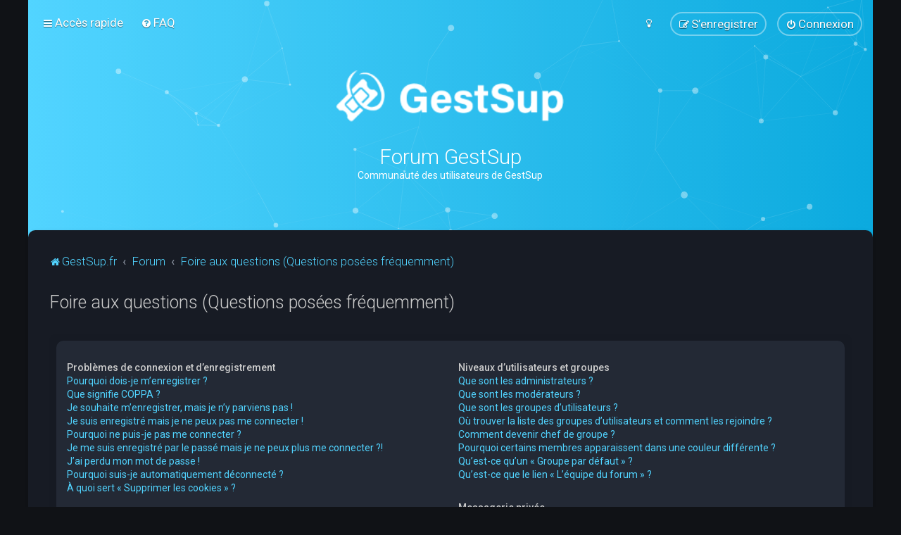

--- FILE ---
content_type: text/html; charset=UTF-8
request_url: https://gestsup.fr/forum/app.php/help/faq?sid=19d1bcfa0baa6a135a4ea0533f372406
body_size: 17532
content:
<!DOCTYPE html>
<html dir="ltr" lang="fr">
<head>
	
	<script> if (localStorage.user_colour_selection === "dark") { document.getElementsByTagName('html')[0].classList.add('fd_dark'); }</script>	
<meta charset="utf-8" />
<meta http-equiv="X-UA-Compatible" content="IE=edge">
<meta name="viewport" content="width=device-width, initial-scale=1" />

<title>Forum GestSup - Foire aux questions (Questions posées fréquemment)</title>



	<link rel="icon" href="https://gestsup.fr/forum/ext/planetstyles/flightdeck/store/favicon.png" />

<!--
	phpBB style name: Milk v2
	Based on style:   Merlin Framework (http://www.planetstyles.net)
-->



	<link href="https://fonts.googleapis.com/css?family=Roboto:300,400,500" rel="stylesheet">
    <style type="text/css">body {font-family: "Roboto", Arial, Helvetica, sans-serif; font-size: 14px;}</style>


<link href="./../../assets/css/font-awesome.min.css?assets_version=86" rel="stylesheet">
<link href="./../../styles/Milk_v2/theme/stylesheet.css?assets_version=86" rel="stylesheet">
<link href="./../../styles/Milk_v2/theme/fr/stylesheet.css?assets_version=86?assets_version=86" rel="stylesheet">

<link href="./../../styles/Milk_v2/theme/blank.css?assets_version=86" rel="stylesheet" class="colour_switch_link"  />

	<link href="./../../styles/Milk_v2/theme/rounded.css?assets_version=86" rel="stylesheet" />

        	<link href="./../../styles/Milk_v2/theme/colour-presets/Neon_Blue.css?assets_version=86" rel="stylesheet" class="preset_stylesheet">
    
<link href="./../../styles/Milk_v2/theme/animate.css" rel="stylesheet" />
<style type="text/css">
	#nav-main, #logo, #site-description h1, #site-description p, #nav-breadcrumbs, #page-body {
		transform: translateY(-15px);
		transition: .75s ease-in-out;
	}
</style>


<style type="text/css">
			.forums .row-item:before, .topics .row-item:before, .pmlist .row-item:before, .cplist .row-item:before {
			border-radius: 50%;
		}
	

	
</style>







<!--[if lte IE 9]>
	<link href="./../../styles/Milk_v2/theme/tweaks.css?assets_version=86" rel="stylesheet">
<![endif]-->



<link href="./../../styles/Milk_v2/theme/extensions.css?assets_version=86" rel="stylesheet">



<script async src="https://pagead2.googlesyndication.com/pagead/js/adsbygoogle.js?client=ca-pub-7829956970923397" crossorigin="anonymous"></script>
</head>
<body id="phpbb" class="nojs notouch section-app/help/faq ltr  body-layout-Boxed content_block_header_block navbar_i_header css_icons_enabled">

    <div id="wrap" class="wrap">
        <a id="top" class="top-anchor" accesskey="t"></a>

        <div id="page-header">


                <div class="navbar navbar_in_header" role="navigation">
	<div class="inner">

	<ul id="nav-main" class="nav-main linklist" role="menubar">

		<li id="quick-links" class="quick-links dropdown-container responsive-menu" data-skip-responsive="true">
			<a href="#" class="dropdown-trigger">
				<i class="icon fa-bars fa-fw" aria-hidden="true"></i><span>Accès rapide</span>
			</a>
			<div class="dropdown">
				<div class="pointer"><div class="pointer-inner"></div></div>
				<ul class="dropdown-contents" role="menu">
					
											<li class="separator"></li>
																									<li>
								<a href="./../../search.php?search_id=unanswered&amp;sid=2a356e9e77d17ac3d662012ce70e94b1" role="menuitem">
									<i class="icon fa-file-o fa-fw" aria-hidden="true"></i><span>Sujets sans réponse</span>
								</a>
							</li>
							<li>
								<a href="./../../search.php?search_id=active_topics&amp;sid=2a356e9e77d17ac3d662012ce70e94b1" role="menuitem">
									<i class="icon fa-file-o fa-fw" aria-hidden="true"></i><span>Sujets actifs</span>
								</a>
							</li>
							<li class="separator"></li>
							<li>
								<a href="./../../search.php?sid=2a356e9e77d17ac3d662012ce70e94b1" role="menuitem">
									<i class="icon fa-search fa-fw" aria-hidden="true"></i><span>Rechercher</span>
								</a>
							</li>
					
										<li class="separator"></li>

									</ul>
			</div>
		</li>

				<li data-skip-responsive="true">
			<a href="/forum/app.php/help/faq?sid=2a356e9e77d17ac3d662012ce70e94b1" rel="help" title="Foire aux questions (Questions posées fréquemment)" role="menuitem">
				<i class="icon fa-question-circle fa-fw" aria-hidden="true"></i><span>FAQ</span>
			</a>
		</li>
						
			<li class="rightside"  data-skip-responsive="true">
			<a href="./../../ucp.php?mode=login&amp;redirect=app.php%2Fhelp%2Ffaq&amp;sid=2a356e9e77d17ac3d662012ce70e94b1" title="Connexion" accesskey="x" role="menuitem" class="outline_button">
				<i class="icon fa-power-off fa-fw" aria-hidden="true"></i><span>Connexion</span>
			</a>
		</li>
					<li class="rightside" data-skip-responsive="true">
				<a href="./../../ucp.php?mode=register&amp;sid=2a356e9e77d17ac3d662012ce70e94b1" role="menuitem" class="outline_button">
					<i class="icon fa-pencil-square-o  fa-fw" aria-hidden="true"></i><span>S’enregistrer</span>
				</a>
			</li>
					         <li class="rightside" data-skip-responsive="true">
        <a href="#" role="menuitem" rel="" id="dark_toggle_link">
            <i class="icon fa-fw" aria-hidden="true"></i>
        </a>
    </li>
    	</ul>

	</div>
</div>

            	
            <div class="headerbar has_navbar" role="banner"
				>
				
				<div class="forum_header">

					<div class="headerbar_overlay_container headerbar_overlay_active">
					</div>
						<div class="particles_container" id="particles-js">
							<!-- Headerbar Elements Start -->



								<div id="site-description" class="site-description">
																														<a href="https://gestsup.fr" title="GestSup.fr"><img class="custom_logo" src="https://gestsup.fr/forum/ext/planetstyles/flightdeck/store/gestsup_blanc_avec_texte.png" height="75" alt=""></a>
																				<h1>Forum GestSup</h1>
										<p>Communauté des utilisateurs de GestSup</p>
																	</div>



							<!-- Headerbar Elements End -->
						</div>
					

				</div><!-- /.forum_header -->

            </div><!-- /.headerbar -->
            

        </div><!-- /#page-header -->

        <div id="inner-wrap">

        


	<ul id="nav-breadcrumbs" class="nav-breadcrumbs linklist navlinks" role="menubar">
				
		
		<li class="breadcrumbs" itemscope itemtype="https://schema.org/BreadcrumbList">

							<span class="crumb" itemtype="https://schema.org/ListItem" itemprop="itemListElement" itemscope><a itemprop="item" href="https://gestsup.fr" data-navbar-reference="home"><i class="icon fa-home fa-fw" aria-hidden="true"></i><span itemprop="name">GestSup.fr</span></a><meta itemprop="position" content="1" /></span>
			
							<span class="crumb" itemtype="https://schema.org/ListItem" itemprop="itemListElement" itemscope><a itemprop="item" href="./../../index.php?sid=2a356e9e77d17ac3d662012ce70e94b1" accesskey="h" data-navbar-reference="index"><span itemprop="name">Forum</span></a><meta itemprop="position" content="2" /></span>

											
								<span class="crumb" itemtype="https://schema.org/ListItem" itemprop="itemListElement" itemscope><a itemprop="item" href="/forum/app.php/help/faq?sid=2a356e9e77d17ac3d662012ce70e94b1"><span itemprop="name">Foire aux questions (Questions posées fréquemment)</span></a><meta itemprop="position" content="3" /></span>
							
					</li>

		
					<li class="rightside responsive-search">
				<a href="./../../search.php?sid=2a356e9e77d17ac3d662012ce70e94b1" title="Voir les options de recherche avancée" role="menuitem">
					<i class="icon fa-search fa-fw" aria-hidden="true"></i><span class="sr-only">Rechercher</span>
				</a>
			</li>
			</ul>


        
        <a id="start_here" class="anchor"></a>
        <div id="page-body" class="page-body" role="main">
            
            
            
<h2 class="faq-title">Foire aux questions (Questions posées fréquemment)</h2>

<div class="viewtopic_wrapper">
    <div class="panel bg1" id="faqlinks">
        <div class="inner">
            <div class="column1">
                                
                <dl class="faq">
                    <dt><strong>Problèmes de connexion et d’enregistrement</strong></dt>
                                            <dd><a href="#f0r0">Pourquoi dois-je m’enregistrer ?</a></dd>
                                            <dd><a href="#f0r1">Que signifie COPPA ?</a></dd>
                                            <dd><a href="#f0r2">Je souhaite m’enregistrer, mais je n’y parviens pas !</a></dd>
                                            <dd><a href="#f0r3">Je suis enregistré mais je ne peux pas me connecter !</a></dd>
                                            <dd><a href="#f0r4">Pourquoi ne puis-je pas me connecter ?</a></dd>
                                            <dd><a href="#f0r5">Je me suis enregistré par le passé mais je ne peux plus me connecter ?!</a></dd>
                                            <dd><a href="#f0r6">J’ai perdu mon mot de passe !</a></dd>
                                            <dd><a href="#f0r7">Pourquoi suis-je automatiquement déconnecté ?</a></dd>
                                            <dd><a href="#f0r8">À quoi sert « Supprimer les cookies » ?</a></dd>
                                    </dl>
                                
                <dl class="faq">
                    <dt><strong>Paramètres et préférences de l’utilisateur</strong></dt>
                                            <dd><a href="#f1r0">Comment modifier mes paramètres ?</a></dd>
                                            <dd><a href="#f1r1">Comment empêcher mon nom d’apparaître dans la liste des membres connectés ?</a></dd>
                                            <dd><a href="#f1r2">Les heures ne sont pas correctes !</a></dd>
                                            <dd><a href="#f1r3">J’ai changé mon fuseau horaire et l’heure est toujours incorrecte !</a></dd>
                                            <dd><a href="#f1r4">Ma langue n’est pas dans la liste !</a></dd>
                                            <dd><a href="#f1r5">A quoi correspondent les images à proximité de mon nom d’utilisateur ?</a></dd>
                                            <dd><a href="#f1r6">Comment puis-je afficher un avatar ?</a></dd>
                                            <dd><a href="#f1r7">Qu’est-ce que mon rang et comment le modifier ?</a></dd>
                                            <dd><a href="#f1r8">Lorsque je clique sur le lien <em>courriel</em> d’un membre, on me demande de me connecter !?</a></dd>
                                    </dl>
                                
                <dl class="faq">
                    <dt><strong>Problèmes liés à la publication de messages</strong></dt>
                                            <dd><a href="#f2r0">Comment créer un nouveau sujet ou poster une réponse ?</a></dd>
                                            <dd><a href="#f2r1">Comment modifier ou supprimer un message ?</a></dd>
                                            <dd><a href="#f2r2">Comment ajouter une signature à mes messages ?</a></dd>
                                            <dd><a href="#f2r3">Comment créer un sondage ?</a></dd>
                                            <dd><a href="#f2r4">Pourquoi ne puis-je pas ajouter plus d’options à mon sondage ?</a></dd>
                                            <dd><a href="#f2r5">Comment modifier ou supprimer un sondage ?</a></dd>
                                            <dd><a href="#f2r6">Pourquoi ne puis-je pas accéder à un forum ?</a></dd>
                                            <dd><a href="#f2r7">Pourquoi ne puis-je pas joindre des fichiers à mon message ?</a></dd>
                                            <dd><a href="#f2r8">Pourquoi ai-je reçu un avertissement ?</a></dd>
                                            <dd><a href="#f2r9">Comment rapporter des messages à un modérateur ?</a></dd>
                                            <dd><a href="#f2r10">À quoi sert le bouton « Sauvegarder » dans la page de rédaction de message ?</a></dd>
                                            <dd><a href="#f2r11">Pourquoi mon message doit être validé ?</a></dd>
                                            <dd><a href="#f2r12">Comment remonter mon sujet ?</a></dd>
                                    </dl>
                                
                <dl class="faq">
                    <dt><strong>Mise en forme et types de sujets</strong></dt>
                                            <dd><a href="#f3r0">Que sont les BBCodes ?</a></dd>
                                            <dd><a href="#f3r1">Puis-je utiliser le HTML ?</a></dd>
                                            <dd><a href="#f3r2">Que sont les smileys ?</a></dd>
                                            <dd><a href="#f3r3">Puis-je publier des images ?</a></dd>
                                            <dd><a href="#f3r4">Que sont les annonces globales ?</a></dd>
                                            <dd><a href="#f3r5">Que sont les annonces ?</a></dd>
                                            <dd><a href="#f3r6">Que sont les sujets épinglés ?</a></dd>
                                            <dd><a href="#f3r7">Que sont les sujets verrouillés ?</a></dd>
                                            <dd><a href="#f3r8">Que sont les icônes de sujet ?</a></dd>
                                    </dl>
                                                </div>
    
                    <div class="column2">
                    
                <dl class="faq">
                    <dt><strong>Niveaux d’utilisateurs et groupes</strong></dt>
                                            <dd><a href="#f4r0">Que sont les administrateurs ?</a></dd>
                                            <dd><a href="#f4r1">Que sont les modérateurs ?</a></dd>
                                            <dd><a href="#f4r2">Que sont les groupes d’utilisateurs ?</a></dd>
                                            <dd><a href="#f4r3">Où trouver la liste des groupes d’utilisateurs et comment les rejoindre ?</a></dd>
                                            <dd><a href="#f4r4">Comment devenir chef de groupe ?</a></dd>
                                            <dd><a href="#f4r5">Pourquoi certains membres apparaissent dans une couleur différente ?</a></dd>
                                            <dd><a href="#f4r6">Qu’est-ce qu’un « Groupe par défaut » ?</a></dd>
                                            <dd><a href="#f4r7">Qu’est-ce que le lien « L’équipe du forum » ?</a></dd>
                                    </dl>
                                
                <dl class="faq">
                    <dt><strong>Messagerie privée</strong></dt>
                                            <dd><a href="#f5r0">Je ne peux pas envoyer de messages privés !</a></dd>
                                            <dd><a href="#f5r1">Je reçois sans arrêt des messages indésirables !</a></dd>
                                            <dd><a href="#f5r2">J’ai reçu un spam ou un courriel abusif d’un membre de ce forum !</a></dd>
                                    </dl>
                                
                <dl class="faq">
                    <dt><strong>Amis et ignorés</strong></dt>
                                            <dd><a href="#f6r0">Que sont mes listes d’amis et d’ignorés ?</a></dd>
                                            <dd><a href="#f6r1">Comment puis-je ajouter/supprimer des utilisateurs de ma liste d’amis ou d’ignorés ?</a></dd>
                                    </dl>
                                
                <dl class="faq">
                    <dt><strong>Recherche dans les forums</strong></dt>
                                            <dd><a href="#f7r0">Comment rechercher dans les forums ?</a></dd>
                                            <dd><a href="#f7r1">Pourquoi ma recherche ne renvoie aucun résultat ?</a></dd>
                                            <dd><a href="#f7r2">Pourquoi ma recherche renvoie une page blanche ?!</a></dd>
                                            <dd><a href="#f7r3">Comment rechercher des membres ?</a></dd>
                                            <dd><a href="#f7r4">Comment puis-je trouver mes propres messages et sujets ?</a></dd>
                                    </dl>
                                
                <dl class="faq">
                    <dt><strong>Surveillance et favoris</strong></dt>
                                            <dd><a href="#f8r0">Quelle est la différence entre les favoris et la surveillance ?</a></dd>
                                            <dd><a href="#f8r1">Comment mettre en favoris ou surveiller des sujets ?</a></dd>
                                            <dd><a href="#f8r2">Comment surveiller des forums ?</a></dd>
                                            <dd><a href="#f8r3">Comment puis-je supprimer mes surveillances de sujets ?</a></dd>
                                    </dl>
                                
                <dl class="faq">
                    <dt><strong>Fichiers joints</strong></dt>
                                            <dd><a href="#f9r0">Quels fichiers joints sont autorisés sur ce forum ?</a></dd>
                                            <dd><a href="#f9r1">Comment trouver tous mes fichiers joints ?</a></dd>
                                    </dl>
                                
                <dl class="faq">
                    <dt><strong>Concernant phpBB</strong></dt>
                                            <dd><a href="#f10r0">Qui a développé ce logiciel de forum ?</a></dd>
                                            <dd><a href="#f10r1">Pourquoi la fonctionnalité X n’est pas disponible ?</a></dd>
                                            <dd><a href="#f10r2">Qui contacter pour les abus ou les questions légales concernant ce forum ?</a></dd>
                                            <dd><a href="#f10r3">Comment puis-je contacter un administrateur du forum ?</a></dd>
                                    </dl>
                        </div>
        </div>
    </div>
    
            <div class="panel bg2">
            <div class="inner">
    
            <div class="content">
                <h2 class="faq-title">Problèmes de connexion et d’enregistrement</h2>
                                    <dl class="faq">
                        <dt id="f0r0"><strong>Pourquoi dois-je m’enregistrer ?</strong></dt>
                        <dd>Vous pouvez ne pas le faire, mais l’administrateur du forum peut avoir configuré les forums afin qu’il soit nécessaire de s’enregistrer pour poster des messages. Par ailleurs, l’enregistrement vous permet de bénéficier de fonctionnalités supplémentaires inaccessibles aux invités comme les avatars personnalisés, la messagerie privée, l’envoi de courriels aux autres membres, l’adhésion à des groupes, etc. La création d’un compte est rapide et vivement conseillée.</dd>
                    </dl>
                    <a href="#faqlinks" class="top">
                        <i class="icon fa-chevron-circle-up fa-fw icon-gray" aria-hidden="true"></i><span>Haut</span>
                    </a>
                    <hr class="dashed" />                                    <dl class="faq">
                        <dt id="f0r1"><strong>Que signifie COPPA ?</strong></dt>
                        <dd>COPPA (ou <em>Children’s Online Privacy Protection Act</em> de 1998) est une loi aux États-Unis qui dit que les sites Internet pouvant recueillir des informations de mineurs de moins de 13 ans doivent obtenir le consentement écrit des parents (ou d’un tuteur légal) pour la collecte de ces informations permettant d’identifier un mineur de moins de 13 ans. Si vous n’êtes pas sûr que cela s’applique à vous, lorsque vous vous enregistrez ou que quelqu’un le fait à votre place, contactez un conseiller juridique pour obtenir son avis. Notez que phpBB Limited et les propriétaires de ce forum ne peuvent pas fournir de conseils juridiques et ne sauraient être contactés pour des questions légales de toutes sortes, à l’exception de celles mentionnées dans la question « Qui contacter pour les abus ou les questions légales concernant ce forum ? ».</dd>
                    </dl>
                    <a href="#faqlinks" class="top">
                        <i class="icon fa-chevron-circle-up fa-fw icon-gray" aria-hidden="true"></i><span>Haut</span>
                    </a>
                    <hr class="dashed" />                                    <dl class="faq">
                        <dt id="f0r2"><strong>Je souhaite m’enregistrer, mais je n’y parviens pas !</strong></dt>
                        <dd>Il est possible qu’un administrateur du forum ait désactivé la création de nouveaux comptes. Il peut également avoir banni votre IP ou interdit le nom d’utilisateur que vous souhaitez utiliser. Contactez un administrateur du forum pour obtenir de l’aide.</dd>
                    </dl>
                    <a href="#faqlinks" class="top">
                        <i class="icon fa-chevron-circle-up fa-fw icon-gray" aria-hidden="true"></i><span>Haut</span>
                    </a>
                    <hr class="dashed" />                                    <dl class="faq">
                        <dt id="f0r3"><strong>Je suis enregistré mais je ne peux pas me connecter !</strong></dt>
                        <dd>Vérifiez, en premier, votre nom d’utilisateur et votre mot de passe. S’ils sont corrects, il y a deux possibilités :<br>Si la gestion COPPA est active et si vous avez indiqué avoir moins de 13 ans lors de l’enregistrement, alors vous devrez suivre les instructions reçues par courriel. Certains forums peuvent également nécessiter que toute nouvelle création de compte soit activée par vous-même ou par un administrateur avant que vous puissiez vous connecter. Cette information est indiquée lors de l’enregistrement. Si vous avez reçu un courriel, suivez ses instructions.<br>Si vous n’avez pas reçu de courriel, il se peut que vous ayez fourni une adresse incorrecte ou que le courriel ait été traité par un filtre anti-spam. Si vous êtes sûr de l’adresse courriel fournie, contactez un administrateur.</dd>
                    </dl>
                    <a href="#faqlinks" class="top">
                        <i class="icon fa-chevron-circle-up fa-fw icon-gray" aria-hidden="true"></i><span>Haut</span>
                    </a>
                    <hr class="dashed" />                                    <dl class="faq">
                        <dt id="f0r4"><strong>Pourquoi ne puis-je pas me connecter ?</strong></dt>
                        <dd>Plusieurs raisons pourraient expliquer cela. Premièrement, vérifiez que votre nom d’utilisateur et votre mot de passe soient corrects. S’ils le sont, contactez un administrateur du forum pour vérifier que vous n’avez pas été banni. Il est également possible que le propriétaire du site Internet ait une erreur de configuration de son côté, et qu’il devra la corriger.</dd>
                    </dl>
                    <a href="#faqlinks" class="top">
                        <i class="icon fa-chevron-circle-up fa-fw icon-gray" aria-hidden="true"></i><span>Haut</span>
                    </a>
                    <hr class="dashed" />                                    <dl class="faq">
                        <dt id="f0r5"><strong>Je me suis enregistré par le passé mais je ne peux plus me connecter ?!</strong></dt>
                        <dd>Il est possible qu’un administrateur ait désactivé ou supprimé votre compte. En effet, il est courant de supprimer régulièrement les membres ne postant pas pour réduire la taille de la base de données. Si cela vous arrive, tentez de vous ré-enregistrer et soyez plus investi sur le forum.</dd>
                    </dl>
                    <a href="#faqlinks" class="top">
                        <i class="icon fa-chevron-circle-up fa-fw icon-gray" aria-hidden="true"></i><span>Haut</span>
                    </a>
                    <hr class="dashed" />                                    <dl class="faq">
                        <dt id="f0r6"><strong>J’ai perdu mon mot de passe !</strong></dt>
                        <dd>Pas de panique ! Bien que votre mot de passe ne puisse pas être récupéré, il peut facilement être réinitialisé. Pour ce faire, rendez vous sur la page de connexion puis cliquez sur <em>J’ai oublié mon mot de passe</em>. Suivez les instructions énoncées et vous devriez pouvoir à nouveau vous connecter.<br>Si toutefois vous ne parveniez pas à réinitialiser votre mot de passe, contactez un administrateur du forum.</dd>
                    </dl>
                    <a href="#faqlinks" class="top">
                        <i class="icon fa-chevron-circle-up fa-fw icon-gray" aria-hidden="true"></i><span>Haut</span>
                    </a>
                    <hr class="dashed" />                                    <dl class="faq">
                        <dt id="f0r7"><strong>Pourquoi suis-je automatiquement déconnecté ?</strong></dt>
                        <dd>Si vous ne cochez pas la case <em>Se souvenir de moi</em> lors de votre connexion, vous ne resterez connecté que pendant une durée déterminée. Cela empêche que quelqu’un d’autre utilise votre compte à votre insu en utilisant le même ordinateur. Pour rester connecté, cochez la case <em>Se souvenir de moi</em> lors de la connexion. Ce n’est pas recommandé si vous utilisez un ordinateur public pour accéder au forum (bibliothèque, cyber-café, université, etc.). Si vous ne voyez pas cette case, cela signifie qu’un administrateur du forum a désactivé cette fonctionnalité.</dd>
                    </dl>
                    <a href="#faqlinks" class="top">
                        <i class="icon fa-chevron-circle-up fa-fw icon-gray" aria-hidden="true"></i><span>Haut</span>
                    </a>
                    <hr class="dashed" />                                    <dl class="faq">
                        <dt id="f0r8"><strong>À quoi sert « Supprimer les cookies » ?</strong></dt>
                        <dd>Cela supprime tous les cookies créés par phpBB qui conservent vos paramètres d’authentification et votre connexion au forum. Ils fournissent aussi des fonctionnalités telles que les indicateurs de lecture des messages (lu ou non lu) si cela a été activé par un administrateur du forum. Si vous rencontrez des problèmes de connexion ou de déconnexion, la suppression des cookies pourrait les résoudre.</dd>
                    </dl>
                    <a href="#faqlinks" class="top">
                        <i class="icon fa-chevron-circle-up fa-fw icon-gray" aria-hidden="true"></i><span>Haut</span>
                    </a>
                                                </div>
    
            </div>
        </div>
            <div class="panel bg1">
            <div class="inner">
    
            <div class="content">
                <h2 class="faq-title">Paramètres et préférences de l’utilisateur</h2>
                                    <dl class="faq">
                        <dt id="f1r0"><strong>Comment modifier mes paramètres ?</strong></dt>
                        <dd>Si vous êtes membre de ce forum, tous vos paramètres sont stockés dans notre base de données. Pour les modifier, accédez au <em>Panneau de l’utilisateur</em> (généralement ce lien est accessible en cliquant sur votre nom d’utilisateur en haut des pages du forum). Cela vous permettra de modifier tous les paramètres et préférences de votre compte.</dd>
                    </dl>
                    <a href="#faqlinks" class="top">
                        <i class="icon fa-chevron-circle-up fa-fw icon-gray" aria-hidden="true"></i><span>Haut</span>
                    </a>
                    <hr class="dashed" />                                    <dl class="faq">
                        <dt id="f1r1"><strong>Comment empêcher mon nom d’apparaître dans la liste des membres connectés ?</strong></dt>
                        <dd>Depuis votre panneau de l’utilisateur, onglet « Préférences du forum », vous trouverez l’option <em>Cacher mon statut en ligne</em>. Si vous activez cette option vous ne serez visible que par les administrateurs, les modérateurs et vous-même. Vous serez compté parmi les membres invisibles.</dd>
                    </dl>
                    <a href="#faqlinks" class="top">
                        <i class="icon fa-chevron-circle-up fa-fw icon-gray" aria-hidden="true"></i><span>Haut</span>
                    </a>
                    <hr class="dashed" />                                    <dl class="faq">
                        <dt id="f1r2"><strong>Les heures ne sont pas correctes !</strong></dt>
                        <dd>Il est possible que l’heure affichée utilise un fuseau horaire différent de celui dans lequel vous êtes. Dans ce cas, accédez au <em>panneau de l’utilisateur</em> et modifiez le fuseau horaire afin qu’il corresponde à la zone où vous vous trouvez (ex : Londres, Paris, New York, Sydney, etc.). Notez que la modification du fuseau horaire, comme la plupart des paramètres, n’est accessible qu’aux membres du forum. Donc si vous n’êtes pas enregistré, c’est le bon moment pour le faire.</dd>
                    </dl>
                    <a href="#faqlinks" class="top">
                        <i class="icon fa-chevron-circle-up fa-fw icon-gray" aria-hidden="true"></i><span>Haut</span>
                    </a>
                    <hr class="dashed" />                                    <dl class="faq">
                        <dt id="f1r3"><strong>J’ai changé mon fuseau horaire et l’heure est toujours incorrecte !</strong></dt>
                        <dd>Si vous êtes sûr d’avoir correctement paramétré votre fuseau horaire et que l’heure est toujours incorrecte, il se peut que le serveur ne soit pas à l’heure. Signalez ce problème à un administrateur.</dd>
                    </dl>
                    <a href="#faqlinks" class="top">
                        <i class="icon fa-chevron-circle-up fa-fw icon-gray" aria-hidden="true"></i><span>Haut</span>
                    </a>
                    <hr class="dashed" />                                    <dl class="faq">
                        <dt id="f1r4"><strong>Ma langue n’est pas dans la liste !</strong></dt>
                        <dd>La raison la plus probable est que l’administrateur n’ait pas installé votre langue ou bien que personne n’ait encore traduit phpBB dans votre langue. Essayez de demander à un administrateur du forum d’installer la langue désirée. Si elle n’existe pas, n’hésitez pas à créer et partager une nouvelle traduction. Vous trouverez plus d’informations sur le site Internet de <a href="https://www.phpbb.com/">phpBB</a>&reg;.</dd>
                    </dl>
                    <a href="#faqlinks" class="top">
                        <i class="icon fa-chevron-circle-up fa-fw icon-gray" aria-hidden="true"></i><span>Haut</span>
                    </a>
                    <hr class="dashed" />                                    <dl class="faq">
                        <dt id="f1r5"><strong>A quoi correspondent les images à proximité de mon nom d’utilisateur ?</strong></dt>
                        <dd>Il y a deux images qui peuvent être associées avec votre nom d’utilisateur lorsque vous consultez les messages d’un sujet. L’une d’elles peut être associée à votre rang, généralement des étoiles ou des blocs indiquant votre nombre de messages ou votre statut sur le forum. La seconde image, souvent plus grande, est connue sous le nom d’avatar et généralement est unique ou propre à chaque membre.</dd>
                    </dl>
                    <a href="#faqlinks" class="top">
                        <i class="icon fa-chevron-circle-up fa-fw icon-gray" aria-hidden="true"></i><span>Haut</span>
                    </a>
                    <hr class="dashed" />                                    <dl class="faq">
                        <dt id="f1r6"><strong>Comment puis-je afficher un avatar ?</strong></dt>
                        <dd>Depuis votre panneau d’utilisateur, dans l’onglet « profil » vous pouvez ajouter un avatar en utilisant l’une des quatre méthodes d’avatar suivantes : Gravatar, galerie, distant ou importé. L’administrateur du forum peut activer ou non les avatars et décider de la manière dont ils sont mis à disposition. Si vous ne pouvez pas utiliser d’avatar, contactez un administrateur du forum.</dd>
                    </dl>
                    <a href="#faqlinks" class="top">
                        <i class="icon fa-chevron-circle-up fa-fw icon-gray" aria-hidden="true"></i><span>Haut</span>
                    </a>
                    <hr class="dashed" />                                    <dl class="faq">
                        <dt id="f1r7"><strong>Qu’est-ce que mon rang et comment le modifier ?</strong></dt>
                        <dd>Les rangs, qui peuvent être associés au nom d’utilisateur, indiquent le nombre de messages postés ou identifient certains membres tels que les modérateurs et administrateurs. En général, vous ne pouvez pas directement modifier l’intitulé d’un rang car il est paramétré par l’administrateur du forum. Évitez de poster des messages sur le forum dans le seul but de passer au rang supérieur. Sur la plupart des forums, cette pratique est rarement tolérée et un modérateur (ou un administrateur) peut facilement abaisser votre compteur de messages.</dd>
                    </dl>
                    <a href="#faqlinks" class="top">
                        <i class="icon fa-chevron-circle-up fa-fw icon-gray" aria-hidden="true"></i><span>Haut</span>
                    </a>
                    <hr class="dashed" />                                    <dl class="faq">
                        <dt id="f1r8"><strong>Lorsque je clique sur le lien <em>courriel</em> d’un membre, on me demande de me connecter !?</strong></dt>
                        <dd>Seuls les membres peuvent s’envoyer des courriels via le formulaire intégré (si la fonction a été activée par l’administrateur). Ceci pour empêcher l’utilisation malveillante de la fonctionnalité par les invités.</dd>
                    </dl>
                    <a href="#faqlinks" class="top">
                        <i class="icon fa-chevron-circle-up fa-fw icon-gray" aria-hidden="true"></i><span>Haut</span>
                    </a>
                                                </div>
    
            </div>
        </div>
            <div class="panel bg2">
            <div class="inner">
    
            <div class="content">
                <h2 class="faq-title">Problèmes liés à la publication de messages</h2>
                                    <dl class="faq">
                        <dt id="f2r0"><strong>Comment créer un nouveau sujet ou poster une réponse ?</strong></dt>
                        <dd>Cliquez sur le bouton « Nouveau » depuis la page d’un forum ou « Répondre » depuis la page d’un sujet. Il se peut que vous ayez besoin d’être enregistré pour écrire un message. Une liste des options disponibles est affichée en bas de page des forums, exemple : Vous <strong>pouvez</strong> poster de nouveaux sujets, Vous <strong>pouvez</strong> joindre des fichiers, etc.</dd>
                    </dl>
                    <a href="#faqlinks" class="top">
                        <i class="icon fa-chevron-circle-up fa-fw icon-gray" aria-hidden="true"></i><span>Haut</span>
                    </a>
                    <hr class="dashed" />                                    <dl class="faq">
                        <dt id="f2r1"><strong>Comment modifier ou supprimer un message ?</strong></dt>
                        <dd>À moins d’être administrateur ou modérateur, vous ne pouvez modifier ou supprimer que vos propres messages. Vous pouvez modifier un message (quelquefois dans une durée limitée après sa publication) en cliquant sur le bouton <em>modifier</em> du message correspondant. Si quelqu’un a déjà répondu au message, un petit texte s’affichera en bas du message indiquant qu’il a été modifié, le nombre de fois qu’il a été modifié ainsi que la date et l’heure de la dernière modification. Ce message n’apparaîtra pas si un modérateur ou un administrateur modifie le message, cependant ils ont la possibilité de laisser une note indiquant qu’ils ont modifié le message de leur propre initiative. Notez que les utilisateurs ne peuvent pas supprimer un message une fois que quelqu’un y a répondu.</dd>
                    </dl>
                    <a href="#faqlinks" class="top">
                        <i class="icon fa-chevron-circle-up fa-fw icon-gray" aria-hidden="true"></i><span>Haut</span>
                    </a>
                    <hr class="dashed" />                                    <dl class="faq">
                        <dt id="f2r2"><strong>Comment ajouter une signature à mes messages ?</strong></dt>
                        <dd>Vous devez d’abord créer une signature depuis votre panneau de l’utilisateur. Une fois créée, vous pouvez cocher <em>Attacher ma signature</em> sur le formulaire de rédaction de message. Vous pouvez aussi ajouter la signature par défaut à tous vos messages en activant l’option « Attacher ma signature » à partir du panneau de l’utilisateur (onglet <em>Préférences du forum --> Modifier les préférences de message</em>). Par la suite, vous pourrez toujours empêcher une signature d’être ajoutée à un message en décochant la case <em>Attacher ma signature</em> dans le formulaire de rédaction de message.</dd>
                    </dl>
                    <a href="#faqlinks" class="top">
                        <i class="icon fa-chevron-circle-up fa-fw icon-gray" aria-hidden="true"></i><span>Haut</span>
                    </a>
                    <hr class="dashed" />                                    <dl class="faq">
                        <dt id="f2r3"><strong>Comment créer un sondage ?</strong></dt>
                        <dd>Il est facile de créer un sondage, lors de la publication d’un nouveau sujet ou la modification du premier message d’un sujet (si vous en avez les permissions), cliquez sur l’onglet <em>Sondage</em> sous la partie message (si vous ne le voyez pas, vous n’avez probablement pas le droit de créer des sondages). Saisissez le titre du sondage et au moins deux options possibles, saisissez une option par ligne dans le champ des réponses. Vous pouvez aussi indiquer le nombre de réponses qu’un utilisateur peut choisir lors de son vote dans « Option(s) par l’utilisateur », limiter la durée en jours du sondage (mettre « 0 » pour une durée illimitée) et enfin permettre aux utilisateurs de modifier leur vote.</dd>
                    </dl>
                    <a href="#faqlinks" class="top">
                        <i class="icon fa-chevron-circle-up fa-fw icon-gray" aria-hidden="true"></i><span>Haut</span>
                    </a>
                    <hr class="dashed" />                                    <dl class="faq">
                        <dt id="f2r4"><strong>Pourquoi ne puis-je pas ajouter plus d’options à mon sondage ?</strong></dt>
                        <dd>Le nombre d’options maximum par sondage est défini par l’administrateur. Si vous avez besoin d’indiquer plus d’options, contactez-le.</dd>
                    </dl>
                    <a href="#faqlinks" class="top">
                        <i class="icon fa-chevron-circle-up fa-fw icon-gray" aria-hidden="true"></i><span>Haut</span>
                    </a>
                    <hr class="dashed" />                                    <dl class="faq">
                        <dt id="f2r5"><strong>Comment modifier ou supprimer un sondage ?</strong></dt>
                        <dd>Comme pour les messages, les sondages ne peuvent être modifiés que par l’auteur original, un modérateur ou un administrateur. Pour modifier un sondage, cliquez sur le bouton <em>Modifier</em> du premier message du sujet (c’est toujours celui auquel est associé le sondage). Si personne n’a voté, l’auteur peut modifier une option ou supprimer le sondage. Autrement, seuls les modérateurs et les administrateurs peuvent le modifier ou le supprimer. Ceci pour empêcher le trucage en changeant les intitulés en cours de sondage.</dd>
                    </dl>
                    <a href="#faqlinks" class="top">
                        <i class="icon fa-chevron-circle-up fa-fw icon-gray" aria-hidden="true"></i><span>Haut</span>
                    </a>
                    <hr class="dashed" />                                    <dl class="faq">
                        <dt id="f2r6"><strong>Pourquoi ne puis-je pas accéder à un forum ?</strong></dt>
                        <dd>Certains forums peuvent être réservés à certains utilisateurs ou groupes. Pour les consulter, les lire, y poster, etc., vous devez avoir les permissions s’y rapportant. Seuls les modérateurs de groupes et les administrateurs peuvent accorder ces accès, vous devez donc les contacter.</dd>
                    </dl>
                    <a href="#faqlinks" class="top">
                        <i class="icon fa-chevron-circle-up fa-fw icon-gray" aria-hidden="true"></i><span>Haut</span>
                    </a>
                    <hr class="dashed" />                                    <dl class="faq">
                        <dt id="f2r7"><strong>Pourquoi ne puis-je pas joindre des fichiers à mon message ?</strong></dt>
                        <dd>La possibilité d’ajouter des fichiers joints peut être accordée par forum, par groupe, ou par utilisateur. L’administrateur peut ne pas avoir autorisé l’ajout de fichiers joints pour le forum dans lequel vous postez, ou peut-être que seul un groupe peut en joindre. Contactez l’administrateur si vous ne savez pas pourquoi vous ne pouvez pas ajouter de fichiers joints sur un forum.</dd>
                    </dl>
                    <a href="#faqlinks" class="top">
                        <i class="icon fa-chevron-circle-up fa-fw icon-gray" aria-hidden="true"></i><span>Haut</span>
                    </a>
                    <hr class="dashed" />                                    <dl class="faq">
                        <dt id="f2r8"><strong>Pourquoi ai-je reçu un avertissement ?</strong></dt>
                        <dd>Chaque administrateur a son propre ensemble de règles pour son site. Si vous avez dérogé à une règle, vous pouvez recevoir un avertissement. Notez que c’est la décision de l’administrateur, et que phpBB Limited n’est pas concerné par les avertissements d’un site donné. Contactez l’administrateur si vous ne comprenez pas les raisons de votre avertissement.</dd>
                    </dl>
                    <a href="#faqlinks" class="top">
                        <i class="icon fa-chevron-circle-up fa-fw icon-gray" aria-hidden="true"></i><span>Haut</span>
                    </a>
                    <hr class="dashed" />                                    <dl class="faq">
                        <dt id="f2r9"><strong>Comment rapporter des messages à un modérateur ?</strong></dt>
                        <dd>Si l’administrateur l’a permis, allez sur le message à signaler et vous devriez voir un bouton pour rapporter le message. En cliquant dessus, vous accéderez aux étapes nécessaires pour le faire.</dd>
                    </dl>
                    <a href="#faqlinks" class="top">
                        <i class="icon fa-chevron-circle-up fa-fw icon-gray" aria-hidden="true"></i><span>Haut</span>
                    </a>
                    <hr class="dashed" />                                    <dl class="faq">
                        <dt id="f2r10"><strong>À quoi sert le bouton « Sauvegarder » dans la page de rédaction de message ?</strong></dt>
                        <dd>Il vous permet de sauvegarder des brouillons de vos messages et de les poster ultérieurement. Pour les recharger, allez dans le panneau de l’utilisateur (onglet <em>Aperçu --> Gestion des brouillons</em>).</dd>
                    </dl>
                    <a href="#faqlinks" class="top">
                        <i class="icon fa-chevron-circle-up fa-fw icon-gray" aria-hidden="true"></i><span>Haut</span>
                    </a>
                    <hr class="dashed" />                                    <dl class="faq">
                        <dt id="f2r11"><strong>Pourquoi mon message doit être validé ?</strong></dt>
                        <dd>L’administrateur peut avoir décidé que les messages du forum dans lequel vous postez nécessitent d’être validés avant d’être publiés. Il est possible aussi que l’administrateur vous ait placé dans un groupe dont les messages doivent être validés avant d’être publiés. Contactez l’administrateur pour plus d’informations.</dd>
                    </dl>
                    <a href="#faqlinks" class="top">
                        <i class="icon fa-chevron-circle-up fa-fw icon-gray" aria-hidden="true"></i><span>Haut</span>
                    </a>
                    <hr class="dashed" />                                    <dl class="faq">
                        <dt id="f2r12"><strong>Comment remonter mon sujet ?</strong></dt>
                        <dd>En cliquant sur le lien « Remonter le sujet » lors de sa consultation, vous pouvez <em>remonter</em> le sujet en haut du forum sur la première page. Par ailleurs, si vous ne voyez pas ce lien, cela signifie que la remontée de sujet est désactivée ou que l’intervalle de temps pour autoriser la remontée n’est pas atteint. Il est également possible de remonter un sujet simplement en y répondant. Néanmoins, assurez-vous de respecter les règles du forum en le faisant.</dd>
                    </dl>
                    <a href="#faqlinks" class="top">
                        <i class="icon fa-chevron-circle-up fa-fw icon-gray" aria-hidden="true"></i><span>Haut</span>
                    </a>
                                                </div>
    
            </div>
        </div>
            <div class="panel bg1">
            <div class="inner">
    
            <div class="content">
                <h2 class="faq-title">Mise en forme et types de sujets</h2>
                                    <dl class="faq">
                        <dt id="f3r0"><strong>Que sont les BBCodes ?</strong></dt>
                        <dd>Le BBCode est une implantation spéciale au langage HTML, offrant un large contrôle de mise en forme des éléments d’un message. L’administrateur peut décider si vous pouvez utiliser les BBCodes, vous pouvez aussi les désactiver dans chacun de vos messages en utilisant l’option appropriée du formulaire de rédaction de message. Le BBCode lui-même est similaire au style HTML, mais les balises sont incluses entre crochets [ et ] plutôt que &lt; et &gt;. Pour plus d’informations sur le BBCode, consultez le guide accessible depuis la page de rédaction de message.</dd>
                    </dl>
                    <a href="#faqlinks" class="top">
                        <i class="icon fa-chevron-circle-up fa-fw icon-gray" aria-hidden="true"></i><span>Haut</span>
                    </a>
                    <hr class="dashed" />                                    <dl class="faq">
                        <dt id="f3r1"><strong>Puis-je utiliser le HTML ?</strong></dt>
                        <dd>Non, il n’est pas possible de publier du HTML sur ce forum. La plupart des mises en forme permises par le HTML peuvent être appliquées avec les BBCodes.</dd>
                    </dl>
                    <a href="#faqlinks" class="top">
                        <i class="icon fa-chevron-circle-up fa-fw icon-gray" aria-hidden="true"></i><span>Haut</span>
                    </a>
                    <hr class="dashed" />                                    <dl class="faq">
                        <dt id="f3r2"><strong>Que sont les smileys ?</strong></dt>
                        <dd>Les smileys, ou émoticônes, sont de petites images utilisées pour exprimer des sentiments avec un code simple, exemple : :) signifie joyeux, :( signifie triste. La liste complète des smileys est visible sur la page de rédaction de message. Essayez toutefois de ne pas en abuser. Ils peuvent rapidement rendre un message illisible et un modérateur peut décider de les retirer ou simplement d’effacer le message. L’administrateur peut aussi avoir défini un nombre maximum de smileys par message.</dd>
                    </dl>
                    <a href="#faqlinks" class="top">
                        <i class="icon fa-chevron-circle-up fa-fw icon-gray" aria-hidden="true"></i><span>Haut</span>
                    </a>
                    <hr class="dashed" />                                    <dl class="faq">
                        <dt id="f3r3"><strong>Puis-je publier des images ?</strong></dt>
                        <dd>Oui, vous pouvez afficher des images dans vos messages. Par ailleurs, si l’administrateur a autorisé les fichiers joints, vous pouvez charger une image sur le forum. Autrement, vous devez lier une image placée sur un serveur Web public, exemple : http://www.exemple.com/mon-image.gif. Vous ne pouvez pas lier des images de votre ordinateur (sauf si c’est un serveur Web public) ni des images placées derrière des mécanismes d’authentification, exemple : boîtes aux lettres Hotmail ou Yahoo!, sites protégés par un mot de passe, etc. Pour afficher l’image, utilisez la balise BBCode [img].</dd>
                    </dl>
                    <a href="#faqlinks" class="top">
                        <i class="icon fa-chevron-circle-up fa-fw icon-gray" aria-hidden="true"></i><span>Haut</span>
                    </a>
                    <hr class="dashed" />                                    <dl class="faq">
                        <dt id="f3r4"><strong>Que sont les annonces globales ?</strong></dt>
                        <dd>Les annonces globales contiennent des informations importantes que vous devez lire dès que possible. Elles apparaissent en haut de chaque forum et dans votre panneau de l’utilisateur. La possibilité de publier des annonces globales dépend des permissions définies par l’administrateur.</dd>
                    </dl>
                    <a href="#faqlinks" class="top">
                        <i class="icon fa-chevron-circle-up fa-fw icon-gray" aria-hidden="true"></i><span>Haut</span>
                    </a>
                    <hr class="dashed" />                                    <dl class="faq">
                        <dt id="f3r5"><strong>Que sont les annonces ?</strong></dt>
                        <dd>Les annonces contiennent souvent des informations importantes concernant le forum que vous consultez et doivent être lues dès que possible. Les annonces apparaissent en haut de chaque page du forum dans lequel elles sont publiées. Comme pour les annonces globales, la possibilité de publier des annonces dépend des permissions définies par l’administrateur.</dd>
                    </dl>
                    <a href="#faqlinks" class="top">
                        <i class="icon fa-chevron-circle-up fa-fw icon-gray" aria-hidden="true"></i><span>Haut</span>
                    </a>
                    <hr class="dashed" />                                    <dl class="faq">
                        <dt id="f3r6"><strong>Que sont les sujets épinglés ?</strong></dt>
                        <dd>Un sujet épinglé apparaît en dessous des annonces sur la première page du forum dans lequel il a été publié. il contient des informations relativement importantes et vous devez le consulter régulièrement. Comme pour les annonces et les annonces globales, la possibilité de publier des sujets épinglés dépend des permissions définies par l’administrateur.</dd>
                    </dl>
                    <a href="#faqlinks" class="top">
                        <i class="icon fa-chevron-circle-up fa-fw icon-gray" aria-hidden="true"></i><span>Haut</span>
                    </a>
                    <hr class="dashed" />                                    <dl class="faq">
                        <dt id="f3r7"><strong>Que sont les sujets verrouillés ?</strong></dt>
                        <dd>Vous ne pouvez plus répondre dans les sujets verrouillés et tout sondage y étant contenu est alors terminé. Les sujets peuvent être verrouillés pour différentes raisons par un modérateur ou un administrateur. Selon les permissions accordées par l’administrateur, vous pouvez ou non verrouiller vos propres sujets.</dd>
                    </dl>
                    <a href="#faqlinks" class="top">
                        <i class="icon fa-chevron-circle-up fa-fw icon-gray" aria-hidden="true"></i><span>Haut</span>
                    </a>
                    <hr class="dashed" />                                    <dl class="faq">
                        <dt id="f3r8"><strong>Que sont les icônes de sujet ?</strong></dt>
                        <dd>Les icônes de sujet sont des images qui peuvent être associées à des messages pour refléter leur contenu. La possibilité d’utiliser des icônes de sujet dépend des permissions définies par l’administrateur.</dd>
                    </dl>
                    <a href="#faqlinks" class="top">
                        <i class="icon fa-chevron-circle-up fa-fw icon-gray" aria-hidden="true"></i><span>Haut</span>
                    </a>
                                                </div>
    
            </div>
        </div>
            <div class="panel bg2">
            <div class="inner">
    
            <div class="content">
                <h2 class="faq-title">Niveaux d’utilisateurs et groupes</h2>
                                    <dl class="faq">
                        <dt id="f4r0"><strong>Que sont les administrateurs ?</strong></dt>
                        <dd>Les administrateurs sont les utilisateurs qui ont le plus haut niveau de contrôle sur tout le forum. Ils contrôlent tous les aspects du forum comme les permissions, le bannissement, la création de groupes d’utilisateurs ou de modérateurs, etc., selon les permissions que le fondateur du forum a attribuées aux autres administrateurs. Ils peuvent aussi avoir toutes les capacités de modération sur l’ensemble des forums, selon ce que le fondateur a autorisé.</dd>
                    </dl>
                    <a href="#faqlinks" class="top">
                        <i class="icon fa-chevron-circle-up fa-fw icon-gray" aria-hidden="true"></i><span>Haut</span>
                    </a>
                    <hr class="dashed" />                                    <dl class="faq">
                        <dt id="f4r1"><strong>Que sont les modérateurs ?</strong></dt>
                        <dd>Les modérateurs sont des utilisateurs (ou groupes d’utilisateurs) dont le travail consiste à vérifier au jour le jour le bon fonctionnement du forum. Ils ont le pouvoir de modifier ou supprimer des messages, de verrouiller, déverrouiller, déplacer, supprimer et diviser les sujets des forums qu’ils modèrent. Généralement, les modérateurs empêchent que les utilisateurs partent en <em>hors-sujet</em> ou publient du contenu abusif ou offensant.</dd>
                    </dl>
                    <a href="#faqlinks" class="top">
                        <i class="icon fa-chevron-circle-up fa-fw icon-gray" aria-hidden="true"></i><span>Haut</span>
                    </a>
                    <hr class="dashed" />                                    <dl class="faq">
                        <dt id="f4r2"><strong>Que sont les groupes d’utilisateurs ?</strong></dt>
                        <dd>Les groupes permettent aux administrateurs de gérer l’accès des membres et des invités au forum et à ses fonctionnalités. Chaque membre peut appartenir à un ou plusieurs groupes et chaque groupe peut avoir ses permissions. La gestion des membres par l’intermédiaire des groupes permet aux administrateurs de modifier rapidement les permissions de plusieurs membres à la fois, telles qu’ajouter des permissions de modération ou rendre accessible un forum privé.</dd>
                    </dl>
                    <a href="#faqlinks" class="top">
                        <i class="icon fa-chevron-circle-up fa-fw icon-gray" aria-hidden="true"></i><span>Haut</span>
                    </a>
                    <hr class="dashed" />                                    <dl class="faq">
                        <dt id="f4r3"><strong>Où trouver la liste des groupes d’utilisateurs et comment les rejoindre ?</strong></dt>
                        <dd>Pour consulter la liste des groupes, cliquez sur le lien <em>Groupes d’utilisateurs</em> depuis votre panneau de l’utilisateur. Si vous souhaitez rejoindre un des groupes, sélectionnez le groupe désiré et cliquez sur le bouton approprié. Toutefois, tous les groupes ne sont pas en libre accès. Certains peuvent nécessiter une approbation, certains sont fermés et d’autres peuvent même être masqués. Si le groupe est dit « Ouvert », vous pouvez le rejoindre librement. Si le groupe est dit « À la demande », vous pouvez rejoindre le groupe mais votre demande nécessitera d’être approuvée par un chef de groupe. Ce dernier pourra vous demander pourquoi vous souhaitez rejoindre le groupe et ainsi décider s’il approuvera ou non votre demande. N’importunez pas le chef de groupe s’il annule votre demande, il a sûrement ses raisons.</dd>
                    </dl>
                    <a href="#faqlinks" class="top">
                        <i class="icon fa-chevron-circle-up fa-fw icon-gray" aria-hidden="true"></i><span>Haut</span>
                    </a>
                    <hr class="dashed" />                                    <dl class="faq">
                        <dt id="f4r4"><strong>Comment devenir chef de groupe ?</strong></dt>
                        <dd>Lorsque des groupes sont créés par l’administrateur, il leur est attribué un chef de groupe. Si vous désirez créer un groupe d’utilisateurs, contactez l’administrateur en premier lieu en lui envoyant un message privé.</dd>
                    </dl>
                    <a href="#faqlinks" class="top">
                        <i class="icon fa-chevron-circle-up fa-fw icon-gray" aria-hidden="true"></i><span>Haut</span>
                    </a>
                    <hr class="dashed" />                                    <dl class="faq">
                        <dt id="f4r5"><strong>Pourquoi certains membres apparaissent dans une couleur différente ?</strong></dt>
                        <dd>L’administrateur peut attribuer une couleur aux membres d’un groupe pour les rendre facilement identifiables.</dd>
                    </dl>
                    <a href="#faqlinks" class="top">
                        <i class="icon fa-chevron-circle-up fa-fw icon-gray" aria-hidden="true"></i><span>Haut</span>
                    </a>
                    <hr class="dashed" />                                    <dl class="faq">
                        <dt id="f4r6"><strong>Qu’est-ce qu’un « Groupe par défaut » ?</strong></dt>
                        <dd>Si vous êtes membre de plus d’un groupe, celui par défaut est utilisé pour déterminer le rang et la couleur de groupe affichés par défaut. L’administrateur peut vous permettre de changer votre groupe par défaut via votre panneau de l’utilisateur.</dd>
                    </dl>
                    <a href="#faqlinks" class="top">
                        <i class="icon fa-chevron-circle-up fa-fw icon-gray" aria-hidden="true"></i><span>Haut</span>
                    </a>
                    <hr class="dashed" />                                    <dl class="faq">
                        <dt id="f4r7"><strong>Qu’est-ce que le lien « L’équipe du forum » ?</strong></dt>
                        <dd>Cette page donne la liste des membres de l’équipe du forum, y compris les administrateurs et modérateurs ainsi que d’autres détails tels que les forums qu’ils modèrent.</dd>
                    </dl>
                    <a href="#faqlinks" class="top">
                        <i class="icon fa-chevron-circle-up fa-fw icon-gray" aria-hidden="true"></i><span>Haut</span>
                    </a>
                                                </div>
    
            </div>
        </div>
            <div class="panel bg1">
            <div class="inner">
    
            <div class="content">
                <h2 class="faq-title">Messagerie privée</h2>
                                    <dl class="faq">
                        <dt id="f5r0"><strong>Je ne peux pas envoyer de messages privés !</strong></dt>
                        <dd>Il y a trois raisons pour cela : vous n’êtes pas enregistré et/ou connecté, l’administrateur a désactivé la messagerie privée sur l’ensemble du forum, ou l’administrateur vous a empêché d’envoyer des messages. Contactez l’administrateur pour plus d’informations.</dd>
                    </dl>
                    <a href="#faqlinks" class="top">
                        <i class="icon fa-chevron-circle-up fa-fw icon-gray" aria-hidden="true"></i><span>Haut</span>
                    </a>
                    <hr class="dashed" />                                    <dl class="faq">
                        <dt id="f5r1"><strong>Je reçois sans arrêt des messages indésirables !</strong></dt>
                        <dd>Vous pouvez supprimer automatiquement les messages privés d’un membre en utilisant les filtres de message dans les paramètres de votre messagerie privée. Si vous recevez des messages privés abusifs d’un membre en particulier, rapportez les messages aux modérateurs. Ce dernier a la possibilité d’empêcher complètement un membre d’envoyer des messages privés.</dd>
                    </dl>
                    <a href="#faqlinks" class="top">
                        <i class="icon fa-chevron-circle-up fa-fw icon-gray" aria-hidden="true"></i><span>Haut</span>
                    </a>
                    <hr class="dashed" />                                    <dl class="faq">
                        <dt id="f5r2"><strong>J’ai reçu un spam ou un courriel abusif d’un membre de ce forum !</strong></dt>
                        <dd>Le formulaire de courrier électronique du forum comprend des sécurités pour suivre les utilisateurs qui envoient de tels messages. Envoyez à l’administrateur une copie complète du courriel reçu. Il est très important d’inclure l’en-tête (il contient des informations sur l’expéditeur du courriel). L’administrateur pourra alors prendre les mesures nécessaires.</dd>
                    </dl>
                    <a href="#faqlinks" class="top">
                        <i class="icon fa-chevron-circle-up fa-fw icon-gray" aria-hidden="true"></i><span>Haut</span>
                    </a>
                                                </div>
    
            </div>
        </div>
            <div class="panel bg2">
            <div class="inner">
    
            <div class="content">
                <h2 class="faq-title">Amis et ignorés</h2>
                                    <dl class="faq">
                        <dt id="f6r0"><strong>Que sont mes listes d’amis et d’ignorés ?</strong></dt>
                        <dd>Vous pouvez utiliser ces listes pour organiser les autres membres du forum. Les membres ajoutés à votre liste d’amis seront affichés dans votre panneau de l’utilisateur pour un accès rapide, voir leur état de connexion et leur envoyer des messages privés. Selon les thèmes graphiques, leurs messages peuvent être mis en valeur. Si vous ajoutez un utilisateur à votre liste d’ignorés, tous ses messages seront masqués par défaut.</dd>
                    </dl>
                    <a href="#faqlinks" class="top">
                        <i class="icon fa-chevron-circle-up fa-fw icon-gray" aria-hidden="true"></i><span>Haut</span>
                    </a>
                    <hr class="dashed" />                                    <dl class="faq">
                        <dt id="f6r1"><strong>Comment puis-je ajouter/supprimer des utilisateurs de ma liste d’amis ou d’ignorés ?</strong></dt>
                        <dd>Vous pouvez ajouter des utilisateurs à votre liste de deux manières. Dans le profil de chaque membre, il y a un lien pour l’ajouter dans votre liste d’amis ou d’ignorés. Ou, depuis votre panneau de l’utilisateur, vous pouvez ajouter directement des membres en saisissant leur nom d’utilisateur. Vous pouvez également supprimer des utilisateurs de votre liste depuis cette même page.</dd>
                    </dl>
                    <a href="#faqlinks" class="top">
                        <i class="icon fa-chevron-circle-up fa-fw icon-gray" aria-hidden="true"></i><span>Haut</span>
                    </a>
                                                </div>
    
            </div>
        </div>
            <div class="panel bg1">
            <div class="inner">
    
            <div class="content">
                <h2 class="faq-title">Recherche dans les forums</h2>
                                    <dl class="faq">
                        <dt id="f7r0"><strong>Comment rechercher dans les forums ?</strong></dt>
                        <dd>Saisissez un terme à rechercher dans la zone de recherche située en haut des pages d’index, de forums ou de sujets. La recherche avancée est accessible en cliquant sur le lien « Recherche avancée » disponible sur toutes les pages du forum. L’accès à la recherche peut dépendre des thèmes graphiques utilisés.</dd>
                    </dl>
                    <a href="#faqlinks" class="top">
                        <i class="icon fa-chevron-circle-up fa-fw icon-gray" aria-hidden="true"></i><span>Haut</span>
                    </a>
                    <hr class="dashed" />                                    <dl class="faq">
                        <dt id="f7r1"><strong>Pourquoi ma recherche ne renvoie aucun résultat ?</strong></dt>
                        <dd>Votre recherche est probablement trop vague ou comprend plusieurs termes courants non indexés par phpBB. Vous pouvez affiner votre recherche en utilisant les options disponibles dans la recherche avancée.</dd>
                    </dl>
                    <a href="#faqlinks" class="top">
                        <i class="icon fa-chevron-circle-up fa-fw icon-gray" aria-hidden="true"></i><span>Haut</span>
                    </a>
                    <hr class="dashed" />                                    <dl class="faq">
                        <dt id="f7r2"><strong>Pourquoi ma recherche renvoie une page blanche ?!</strong></dt>
                        <dd>Votre recherche renvoie plus de résultats que ne peut gérer le serveur Web. Utilisez la « Recherche avancée » et soyez plus précis dans le choix des termes utilisés et des forums concernés par la recherche.</dd>
                    </dl>
                    <a href="#faqlinks" class="top">
                        <i class="icon fa-chevron-circle-up fa-fw icon-gray" aria-hidden="true"></i><span>Haut</span>
                    </a>
                    <hr class="dashed" />                                    <dl class="faq">
                        <dt id="f7r3"><strong>Comment rechercher des membres ?</strong></dt>
                        <dd>Allez sur la page « Membres » puis cliquez sur le lien « Rechercher un membre ».</dd>
                    </dl>
                    <a href="#faqlinks" class="top">
                        <i class="icon fa-chevron-circle-up fa-fw icon-gray" aria-hidden="true"></i><span>Haut</span>
                    </a>
                    <hr class="dashed" />                                    <dl class="faq">
                        <dt id="f7r4"><strong>Comment puis-je trouver mes propres messages et sujets ?</strong></dt>
                        <dd>Vos messages peuvent être retrouvés en cliquant sur le lien « Voir vos messages » dans le panneau de l’utilisateur, en cliquant sur le lien « Rechercher les messages de l’utilisateur » depuis votre propre page de profil ou bien en cliquant sur le lien « Accès rapide » depuis n’importe quelle page du forum. Pour rechercher vos sujets, utilisez la page de recherche avancée et choisissez les paramètres appropriés.</dd>
                    </dl>
                    <a href="#faqlinks" class="top">
                        <i class="icon fa-chevron-circle-up fa-fw icon-gray" aria-hidden="true"></i><span>Haut</span>
                    </a>
                                                </div>
    
            </div>
        </div>
            <div class="panel bg2">
            <div class="inner">
    
            <div class="content">
                <h2 class="faq-title">Surveillance et favoris</h2>
                                    <dl class="faq">
                        <dt id="f8r0"><strong>Quelle est la différence entre les favoris et la surveillance ?</strong></dt>
                        <dd>Avec phpBB 3.0, la mise en favoris de sujets s’apparentait à la gestion des favoris dans un navigateur. Vous n’étiez pas notifié des mises à jour. Depuis phpBB 3.1, la mise en favoris de sujets est similaire à la surveillance d’un sujet. Vous pouvez désormais être notifié lorsqu’un sujet favoris a été mis à jour. Cependant, la surveillance vous permet également d’être notifié lorsqu’il y a une mise à jour dans un sujet ou un forum. Les options de notifications pour les favoris et les surveillances peuvent être configurées depuis le panneau de l’utilisateur dans l’onglet « Préférences du forum ».</dd>
                    </dl>
                    <a href="#faqlinks" class="top">
                        <i class="icon fa-chevron-circle-up fa-fw icon-gray" aria-hidden="true"></i><span>Haut</span>
                    </a>
                    <hr class="dashed" />                                    <dl class="faq">
                        <dt id="f8r1"><strong>Comment mettre en favoris ou surveiller des sujets ?</strong></dt>
                        <dd>Vous pouvez ajouter aux favoris ou surveiller un sujet en cliquant sur le lien approprié dans le menu « Outils de sujet », souvent placé en haut et en bas du sujet de discussion.<br>Répondre à un sujet en cochant la case du formulaire « M’avertir lorsqu’une réponse est postée » vous permettra également de surveiller le sujet.</dd>
                    </dl>
                    <a href="#faqlinks" class="top">
                        <i class="icon fa-chevron-circle-up fa-fw icon-gray" aria-hidden="true"></i><span>Haut</span>
                    </a>
                    <hr class="dashed" />                                    <dl class="faq">
                        <dt id="f8r2"><strong>Comment surveiller des forums ?</strong></dt>
                        <dd>Pour surveiller un forum en particulier, une fois entré sur celui-ci, cliquez sur le lien « Surveiller ce forum » qui se trouve en bas de page.</dd>
                    </dl>
                    <a href="#faqlinks" class="top">
                        <i class="icon fa-chevron-circle-up fa-fw icon-gray" aria-hidden="true"></i><span>Haut</span>
                    </a>
                    <hr class="dashed" />                                    <dl class="faq">
                        <dt id="f8r3"><strong>Comment puis-je supprimer mes surveillances de sujets ?</strong></dt>
                        <dd>Pour supprimer vos surveillances, allez dans votre panneau de l’utilisateur (onglet <em>Aperçu --> Gestion des surveillances</em>) et suivez les instructions.</dd>
                    </dl>
                    <a href="#faqlinks" class="top">
                        <i class="icon fa-chevron-circle-up fa-fw icon-gray" aria-hidden="true"></i><span>Haut</span>
                    </a>
                                                </div>
    
            </div>
        </div>
            <div class="panel bg1">
            <div class="inner">
    
            <div class="content">
                <h2 class="faq-title">Fichiers joints</h2>
                                    <dl class="faq">
                        <dt id="f9r0"><strong>Quels fichiers joints sont autorisés sur ce forum ?</strong></dt>
                        <dd>L’administrateur peut autoriser ou interdire certains types de fichiers joints. Si vous n’êtes pas sûr de ce qui est autorisé à être chargé, contactez l’administrateur pour plus d’informations.</dd>
                    </dl>
                    <a href="#faqlinks" class="top">
                        <i class="icon fa-chevron-circle-up fa-fw icon-gray" aria-hidden="true"></i><span>Haut</span>
                    </a>
                    <hr class="dashed" />                                    <dl class="faq">
                        <dt id="f9r1"><strong>Comment trouver tous mes fichiers joints ?</strong></dt>
                        <dd>Pour accéder à la liste des fichiers que vous avez joints à vos messages et messages privés, allez dans votre panneau de l’utilisateur puis <em>Gestion des fichiers joints</em>.</dd>
                    </dl>
                    <a href="#faqlinks" class="top">
                        <i class="icon fa-chevron-circle-up fa-fw icon-gray" aria-hidden="true"></i><span>Haut</span>
                    </a>
                                                </div>
    
            </div>
        </div>
            <div class="panel bg2">
            <div class="inner">
    
            <div class="content">
                <h2 class="faq-title">Concernant phpBB</h2>
                                    <dl class="faq">
                        <dt id="f10r0"><strong>Qui a développé ce logiciel de forum ?</strong></dt>
                        <dd>Ce logiciel (dans sa version non modifiée) est développé et distribué par <a href="https://www.phpbb.com/">phpBB Limited</a>, qui en a les droits d’auteur. Il est publié sous la licence publique générale GNU version 2 (GPL-2.0) et peut être diffusé librement. Pour plus d’informations, visitez la page « <a href="https://www.phpbb.com/about/">À propos de phpBB</a> » (en anglais).</dd>
                    </dl>
                    <a href="#faqlinks" class="top">
                        <i class="icon fa-chevron-circle-up fa-fw icon-gray" aria-hidden="true"></i><span>Haut</span>
                    </a>
                    <hr class="dashed" />                                    <dl class="faq">
                        <dt id="f10r1"><strong>Pourquoi la fonctionnalité X n’est pas disponible ?</strong></dt>
                        <dd>Ce logiciel a été développé et mis sous licence par phpBB Limited. Si vous pensez qu’une fonctionnalité nécessite d’être ajoutée, visitez la page <a href="https://www.phpbb.com/ideas/">phpBB Ideas</a> (en anglais) où vous pouvez voter pour des idées proposées ou en suggérer de nouvelles.</dd>
                    </dl>
                    <a href="#faqlinks" class="top">
                        <i class="icon fa-chevron-circle-up fa-fw icon-gray" aria-hidden="true"></i><span>Haut</span>
                    </a>
                    <hr class="dashed" />                                    <dl class="faq">
                        <dt id="f10r2"><strong>Qui contacter pour les abus ou les questions légales concernant ce forum ?</strong></dt>
                        <dd>Contactez n’importe lequel des administrateurs de la liste « L’équipe du forum ». Si vous restez sans réponse alors prenez contact avec le propriétaire du domaine (en faisant une <a href="http://www.google.com/search?q=whois">recherche sur whois</a>) ou si un service gratuit est utilisé (exemple : Yahoo!, Free, f2s.com, etc.), avec le service de gestion ou des abus. Notez que phpBB Limited <strong>n’a absolument aucun contrôle</strong> et ne peut être, en aucun cas, tenu pour responsable sur <em>comment</em>, <em>où</em> ou <em>par qui</em> ce forum est utilisé. Il est inutile de contacter phpBB Limited pour toute question légale (cessions et désistements, responsabilité, propos diffamatoires, etc.) <strong>non directement liée</strong> au site Internet phpbb.com ou au logiciel phpBB lui-même. Si vous adressez un courriel au groupe phpBB à propos de l’utilisation <strong>par une tierce partie</strong> de ce logiciel vous devez vous attendre à une réponse très courte voire à aucune réponse du tout.</dd>
                    </dl>
                    <a href="#faqlinks" class="top">
                        <i class="icon fa-chevron-circle-up fa-fw icon-gray" aria-hidden="true"></i><span>Haut</span>
                    </a>
                    <hr class="dashed" />                                    <dl class="faq">
                        <dt id="f10r3"><strong>Comment puis-je contacter un administrateur du forum ?</strong></dt>
                        <dd>Pour l’ensemble des utilisateurs du forum, vous pouvez utiliser le lien « Nous contacter », si ce dernier a été activé par un administrateur.<br>Pour les membres du forum, vous pouvez également utiliser le lien « L’équipe du forum ».</dd>
                    </dl>
                    <a href="#faqlinks" class="top">
                        <i class="icon fa-chevron-circle-up fa-fw icon-gray" aria-hidden="true"></i><span>Haut</span>
                    </a>
                                                </div>
    
            </div>
        </div>
    </div>

<div class="action-bar actions-jump">
	
		<div class="jumpbox dropdown-container dropdown-container-right dropdown-up dropdown-left dropdown-button-control" id="jumpbox">
			<span title="Aller à" class="button button-secondary dropdown-trigger dropdown-select">
				<span>Aller à</span>
				<span class="caret"><i class="icon fa-sort-down fa-fw" aria-hidden="true"></i></span>
			</span>
		<div class="dropdown">
			<div class="pointer"><div class="pointer-inner"></div></div>
			<ul class="dropdown-contents">
																				<li><a href="./../../viewforum.php?f=7&amp;sid=2a356e9e77d17ac3d662012ce70e94b1" class="jumpbox-forum-link"> <span> News</span></a></li>
																<li><a href="./../../viewforum.php?f=1&amp;sid=2a356e9e77d17ac3d662012ce70e94b1" class="jumpbox-forum-link"> <span> Bugtrack</span></a></li>
																<li><a href="./../../viewforum.php?f=3&amp;sid=2a356e9e77d17ac3d662012ce70e94b1" class="jumpbox-forum-link"> <span> Updates</span></a></li>
																<li><a href="./../../viewforum.php?f=5&amp;sid=2a356e9e77d17ac3d662012ce70e94b1" class="jumpbox-forum-link"> <span> Installation &amp; Configuration</span></a></li>
																<li><a href="./../../viewforum.php?f=4&amp;sid=2a356e9e77d17ac3d662012ce70e94b1" class="jumpbox-forum-link"> <span> Général</span></a></li>
																<li><a href="./../../viewforum.php?f=6&amp;sid=2a356e9e77d17ac3d662012ce70e94b1" class="jumpbox-forum-link"> <span> Espace développeurs</span></a></li>
											</ul>
		</div>
	</div>

	</div>
					

                                    </div>

            
            	</div><!-- /#inner-wrap -->

                

            <div id="page-footer" class="page-footer" role="contentinfo">
                <div class="navbar_footer" role="navigation">
	<div class="inner">

	<ul id="nav-footer" class="nav-footer linklist" role="menubar">
		<li class="breadcrumbs">
							<span class="crumb"><a href="https://gestsup.fr" data-navbar-reference="home"><i class="icon fa-home fa-fw" aria-hidden="true"></i><span>GestSup.fr</span></a></span>									<span class="crumb"><a href="./../../index.php?sid=2a356e9e77d17ac3d662012ce70e94b1" data-navbar-reference="index"><span>Forum</span></a></span>					</li>
		
				<li class="rightside">Heures au format <span title="Europe/Paris">UTC+01:00</span></li>
							<li class="rightside">
				<a href="/forum/app.php/user/delete_cookies?sid=2a356e9e77d17ac3d662012ce70e94b1" data-ajax="true" data-refresh="true" role="menuitem">
					<i class="icon fa-trash fa-fw" aria-hidden="true"></i><span>Supprimer les cookies</span>
				</a>
			</li>
									<li class="rightside">
        	<a class="footer-link" href="./../../ucp.php?mode=privacy&amp;sid=2a356e9e77d17ac3d662012ce70e94b1" title="Confidentialité" role="menuitem">
            	<i class="icon fa-lock" aria-hidden="true"></i><span class="footer-link-text">Confidentialité</span>
            </a>
        </li>
        <li class="rightside">
            <a class="footer-link" href="./../../ucp.php?mode=terms&amp;sid=2a356e9e77d17ac3d662012ce70e94b1" title="Conditions" role="menuitem">
                <i class="icon fa-check fa-fw" aria-hidden="true"></i><span class="footer-link-text">Conditions</span>
            </a>           
        </li>

     
							</ul>

	</div>
</div>

                <div id="darkenwrapper" class="darkenwrapper" data-ajax-error-title="Erreur AJAX" data-ajax-error-text="Quelque chose s’est mal passé lors du traitement de votre demande." data-ajax-error-text-abort="Requête annulée par l’utilisateur." data-ajax-error-text-timeout="Votre demande a expiré. Essayez à nouveau." data-ajax-error-text-parsererror="Quelque chose s’est mal passé lors du traitement de votre demande et le serveur a renvoyé une réponse invalide.">
                    <div id="darken" class="darken">&nbsp;</div>
                </div>

                <div id="phpbb_alert" class="phpbb_alert" data-l-err="Erreur" data-l-timeout-processing-req="Délai d’attente de la demande dépassé.">
                    <a href="#" class="alert_close">
                        <i class="icon fa-times-circle fa-fw" aria-hidden="true"></i>
                    </a>
                    <h3 class="alert_title">&nbsp;</h3><p class="alert_text"></p>
                </div>
                <div id="phpbb_confirm" class="phpbb_alert">
                    <a href="#" class="alert_close">
                        <i class="icon fa-times-circle fa-fw" aria-hidden="true"></i>
                    </a>
                    <div class="alert_text"></div>
                </div>
            </div>

            <div class="copyright_bar" dir="ltr">
                Powered by <a href="http://www.phpBB.com/">phpBB</a>&trade; <span class="planetstyles_credit planetstyles_credit_hidden">&bull; Design by <a href="http://www.planetstyles.net">PlanetStyles</a></span>
                                <br />Traduit par <a href="https://www.phpbb-fr.com">phpBB-fr.com</a>                                            </div>

            </div> <!-- /#wrap -->

            <div style="display: none;">
                <a id="bottom" class="anchor" accesskey="z"></a>
                            </div>

            <script type="text/javascript" src="./../../assets/javascript/jquery-3.7.1.min.js?assets_version=86"></script>

            
            <script type="text/javascript" src="./../../assets/javascript/core.js?assets_version=86"></script>

			
                        
                        
            <script>                
                // ************************************************
                // clear mechanism (for testing)
                // localStorage.removeItem('user_colour_selection');
                // ************************************************                
                console.log("storage value:" + localStorage.user_colour_selection)
                FDSetClass();
                FDSetSwitch();
                
                localStorage.getItem("user_colour_selection")                

                function FDSetClass() {
                                            console.log("FD Base: Dark");
                                                    console.log("FD: Override allowed");
                            if(localStorage.user_colour_selection == 'dark') {
                                console.log("FD: User selection: Dark");
                                $("html").addClass('fd_dark');
                                localStorage.setItem("user_colour_selection", "dark");
                            } else {
                                if (localStorage.user_colour_selection == 'cbu') {
                                    console.log("FD: cbu. Removing dark class...");
                                    $("html").removeClass('fd_dark');
                                } else {
                                    console.log("FD: Value is empty. Setting to dark...");
                                    $("html").addClass('fd_dark');
                                    localStorage.setItem("user_colour_selection", "dark");                                       
                                }                                                          
                            }
                                                            }

                function FDSetSwitch() {
                    if ($("html").hasClass('fd_dark')) {
                        $("a#dark_toggle_link i").addClass("fa-lightbulb-o");
                    } else {
                        $("a#dark_toggle_link i").addClass("fa-moon-o");
                    }
                }

                function FDSwitchLink() {
                    if(localStorage.user_colour_selection == 'dark') {
                        // Dark
                        $("a#dark_toggle_link i").removeClass("fa-lightbulb-o");
                        $("a#dark_toggle_link i").addClass("fa-moon-o");
                        $("html").removeClass('fd_dark');
                        localStorage.setItem("user_colour_selection", "cbu");
                        console.log("Dark preference CBU (cleared by user)");
                    } else {
                        // Light
                        $("a#dark_toggle_link i").removeClass("fa-moon-o");
                        $("a#dark_toggle_link i").addClass("fa-lightbulb-o");
                        localStorage.setItem("user_colour_selection", "dark");
                    }
                }                                    

                                    $("a#dark_toggle_link").click(function() {
                        FDSwitchLink();
                        FDSetClass();
                    });
                            </script>




            
            
           

            
            
            
            
                        <script src="./../../styles/Milk_v2/template/tooltipster.bundle.min.js?assets_version=86"></script>
<script src="./../../styles/Milk_v2/template/forum_fn.js?assets_version=86"></script>
<script src="./../../styles/prosilver/template/ajax.js?assets_version=86"></script>


                            <style>
                    img.custom_logo {
                        /* Define height to prevent layout issues with uncached logos in particle header */
                                                    height: 75px;
                                            }                    
                </style>
                <script type="text/javascript">
					/* Identify the height of headerbar */
					var headerbar_height = $('.headerbar').height();
					/* Match particle container height to headerbar. Creates window for canvas */
					$('.particles_container').css({'height': headerbar_height});

					/* Dynamically apply width to site desc container, maximising clickable area behind it. We only need this to happen when particles are enabled. */
					var logo_width = $('.site-description').width();
					var logo_width_fix = (logo_width+2); /* Caters for retina devices where the width is defined as a decimal. Obvs we can't set a decimal pixel width */
					$('.site-description').css({'width': logo_width_fix});
				</script>
				<script src="./../../styles/Milk_v2/template/particles.js"></script>
                <script src="./../../styles/Milk_v2/template/particles.app.js"></script>

                <script type="text/javascript">
					/* Reposition the canvas so it aligns with headerbar */
					$('canvas.particles-js-canvas-el').css({'margin-top': -headerbar_height});
				</script>
            
			<script type="text/javascript">
            $(function($) {
                var num_cols = 3,
                container = $('.sub-forumlist'),
                listItem = 'li',
                listClass = 'sub-list';
                container.each(function() {
                    var items_per_col = new Array(),
                    items = $(this).find(listItem),
                    min_items_per_col = Math.floor(items.length / num_cols),
                    difference = items.length - (min_items_per_col * num_cols);
                    for (var i = 0; i < num_cols; i++) {
                        if (i < difference) {
                            items_per_col[i] = min_items_per_col + 1;
                        } else {
                            items_per_col[i] = min_items_per_col;
                        }
                    }
                    for (var i = 0; i < num_cols; i++) {
                        $(this).append($('<ul ></ul>').addClass(listClass));
                        for (var j = 0; j < items_per_col[i]; j++) {
                            var pointer = 0;
                            for (var k = 0; k < i; k++) {
                                pointer += items_per_col[k];
                            }
                            $(this).find('.' + listClass).last().append(items[j + pointer]);
                        }
                    }
                });
            });
            </script>

            <script type="text/javascript">
                // Add user icon in front of forumlist mods
            	$("span.forumlist_mods a").each(function(i) {
            		$(this).prepend("<i class='icon fa-shield fa-fw'></i>");
            	});
            	// Remove the comma seperator
            	$("span.forumlist_mods").each(function() {
            		$(this).html($(this).html().replace(/,/g , ''));
            	});
            </script>

                        <script type="text/javascript">
        		// Animate Forumlist and other things
        		// Add a small transition delay to each block for nice effect
        		$("#nav-main, #logo, #site-description h1, #site-description p, #nav-breadcrumbs, #page-body").each(function(i) {
        			$(this).addClass("animated fadeIn");

        			var transitiondelay = (('0.' + (i+1)))/2 + 's';
        			$(this).css({
        				"transform": 'translateY(0px)',
        				"transition-delay": transitiondelay,
        				"animation-delay": transitiondelay
        			});
        			 console.log(transitiondelay);
                });             
            </script>
            
            
      
			        <a href="#" class="scrollToTop"><span class="fa fa-arrow-up"></span></a>
      
</body>
</html>


--- FILE ---
content_type: text/html; charset=utf-8
request_url: https://www.google.com/recaptcha/api2/aframe
body_size: 267
content:
<!DOCTYPE HTML><html><head><meta http-equiv="content-type" content="text/html; charset=UTF-8"></head><body><script nonce="nKqoAgChRqrXbBVAZag45w">/** Anti-fraud and anti-abuse applications only. See google.com/recaptcha */ try{var clients={'sodar':'https://pagead2.googlesyndication.com/pagead/sodar?'};window.addEventListener("message",function(a){try{if(a.source===window.parent){var b=JSON.parse(a.data);var c=clients[b['id']];if(c){var d=document.createElement('img');d.src=c+b['params']+'&rc='+(localStorage.getItem("rc::a")?sessionStorage.getItem("rc::b"):"");window.document.body.appendChild(d);sessionStorage.setItem("rc::e",parseInt(sessionStorage.getItem("rc::e")||0)+1);localStorage.setItem("rc::h",'1769646471554');}}}catch(b){}});window.parent.postMessage("_grecaptcha_ready", "*");}catch(b){}</script></body></html>

--- FILE ---
content_type: text/css
request_url: https://gestsup.fr/forum/styles/Milk_v2/theme/colour-presets/Neon_Blue.css?assets_version=86
body_size: 910
content:
/* Color */
.fd_dark a, a:hover, .navbar_footer a, .copyright_bar a, .social_links_footer a:hover span, .icon.fa-file.icon-red, a:hover .icon.fa-file.icon-red, .navigation .active-subsection a, .navigation .active-subsection a:hover, .navigation a:hover, .tabs .tab > a:hover, .tabs .activetab > a, .tabs .activetab > a:hover, a.postlink, a.postlink:visited, .navbar_in_header .badge, .button:focus .icon, .button:hover .icon, .dark_base .social_links_footer a span, .dark_base h2, .dark_base h2 a, .dark_base a:link, .dark_base a:visited, .button-secondary:focus, .button-secondary:hover, .notification_unread, .topic_type {
	color: #52D4FF;
}

/* Background Solid  */
.pagination li a:hover, .pagination li.active span, .pagination li a:focus, .jumpbox-cat-link, .dropdown-contents > li > a:hover, a.button1:hover, input.button1:hover, a.button2:hover, input.button2:hover, input.button3:hover, a.no_avatar:hover, .jumpbox-cat-link:hover, input.button1:focus, input.button2:focus, input.button3:focus, .specialbutton, input.specialbutton, .panel .specialbutton, a.specialbutton, .scrollToTop, a.specialbutton, .dark_base .social_links_footer a:hover span, .badge, .grid_unread {
	background: #52D4FF;
}

/* Borders Dark */
.pagination li a:hover, .pagination li.active span, .pagination li a:focus, blockquote, .codebox code, .jumpbox-cat-link, a.postlink, input.button1:focus, input.button2:focus, input.button3:focus, input.specialbutton, .inputbox:hover, .inputbox:focus, .specialbutton, .button:hover, .button:focus, a.specialbutton, .dark_base .social_links_footer a span, .dark_base .social_links_footer a:hover span {
	border-color: #52D4FF;
}

/* Background Gradient  */
.headerbar, body.content_block_header_block li.header, body.content_block_header_stripe li.header:before, .no_avatar, .social_links_footer, .forumbg-table, .sidebar_block_stripe:before, .fancy_panel:before, .tile_row_2:before   {
/* Permalink - use to edit and share this gradient: http://colorzilla.com/gradient-editor/#52d4ff+0,0caade+100 */
background: rgb(82,212,255); /* Old browsers */
background: -moz-linear-gradient(left, rgba(82,212,255,1) 0%, rgba(12,170,222,1) 100%); /* FF3.6-15 */
background: -webkit-linear-gradient(left, rgba(82,212,255,1) 0%,rgba(12,170,222,1) 100%); /* Chrome10-25,Safari5.1-6 */
background: linear-gradient(to right, rgba(82,212,255,1) 0%,rgba(12,170,222,1) 100%); /* W3C, IE10+, FF16+, Chrome26+, Opera12+, Safari7+ */
filter: progid:DXImageTransform.Microsoft.gradient( startColorstr='#52d4ff', endColorstr='#0caade',GradientType=1 ); /* IE6-9 */
}


/* The same as above, just with some opacity */
.headerbar_overlay_active, .grid_colour_overlay:hover {
/* Permalink - use to edit and share this gradient: http://colorzilla.com/gradient-editor/#52d4ff+0,0caade+100&0.8+0,0.8+100 */
background: -moz-linear-gradient(left, rgba(82,212,255,0.8) 0%, rgba(12,170,222,0.8) 100%); /* FF3.6-15 */
background: -webkit-linear-gradient(left, rgba(82,212,255,0.8) 0%,rgba(12,170,222,0.8) 100%); /* Chrome10-25,Safari5.1-6 */
background: linear-gradient(to right, rgba(82,212,255,0.8) 0%,rgba(12,170,222,0.8) 100%); /* W3C, IE10+, FF16+, Chrome26+, Opera12+, Safari7+ */
filter: progid:DXImageTransform.Microsoft.gradient( startColorstr='#cc52d4ff', endColorstr='#cc0caade',GradientType=1 ); /* IE6-9 */
}


/* Colour Hover Light */
.fd_dark a:hover, .navbar_footer a:hover, .copyright_bar a:hover, a.postlink:hover, .dark_base h2 a:hover  {
	color: #76ddff;
}

/* Background Hover Light */
a.scrollToTop:hover, input.specialbutton:hover, a.specialbutton:hover {
	background-color: #76ddff !important;
}

/* Border light */
.specialbutton:hover {
	border-color: #76ddff !important;
}
